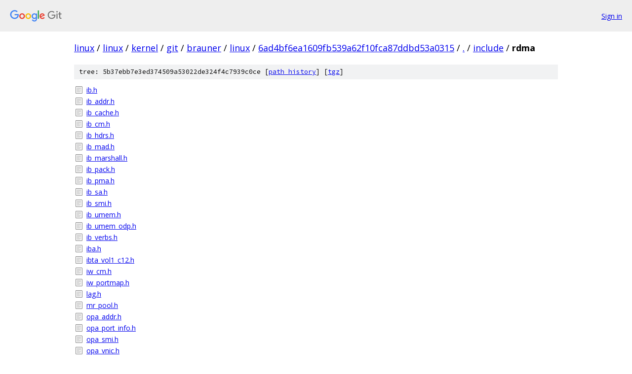

--- FILE ---
content_type: text/html; charset=utf-8
request_url: https://linux.googlesource.com/linux/kernel/git/brauner/linux/+/6ad4bf6ea1609fb539a62f10fca87ddbd53a0315/include/rdma/
body_size: 1204
content:
<!DOCTYPE html><html lang="en"><head><meta charset="utf-8"><meta name="viewport" content="width=device-width, initial-scale=1"><title>include/rdma - linux/kernel/git/brauner/linux - Git at Google</title><link rel="stylesheet" type="text/css" href="/+static/base.css"><!-- default customHeadTagPart --></head><body class="Site"><header class="Site-header"><div class="Header"><a class="Header-image" href="/"><img src="//www.gstatic.com/images/branding/lockups/2x/lockup_git_color_108x24dp.png" width="108" height="24" alt="Google Git"></a><div class="Header-menu"> <a class="Header-menuItem" href="https://accounts.google.com/AccountChooser?faa=1&amp;continue=https://linux.googlesource.com/login/linux/kernel/git/brauner/linux/%2B/6ad4bf6ea1609fb539a62f10fca87ddbd53a0315/include/rdma">Sign in</a> </div></div></header><div class="Site-content"><div class="Container "><div class="Breadcrumbs"><a class="Breadcrumbs-crumb" href="/?format=HTML">linux</a> / <a class="Breadcrumbs-crumb" href="/linux/">linux</a> / <a class="Breadcrumbs-crumb" href="/linux/kernel/">kernel</a> / <a class="Breadcrumbs-crumb" href="/linux/kernel/git/">git</a> / <a class="Breadcrumbs-crumb" href="/linux/kernel/git/brauner/">brauner</a> / <a class="Breadcrumbs-crumb" href="/linux/kernel/git/brauner/linux/">linux</a> / <a class="Breadcrumbs-crumb" href="/linux/kernel/git/brauner/linux/+/6ad4bf6ea1609fb539a62f10fca87ddbd53a0315">6ad4bf6ea1609fb539a62f10fca87ddbd53a0315</a> / <a class="Breadcrumbs-crumb" href="/linux/kernel/git/brauner/linux/+/6ad4bf6ea1609fb539a62f10fca87ddbd53a0315/">.</a> / <a class="Breadcrumbs-crumb" href="/linux/kernel/git/brauner/linux/+/6ad4bf6ea1609fb539a62f10fca87ddbd53a0315/include">include</a> / <span class="Breadcrumbs-crumb">rdma</span></div><div class="TreeDetail"><div class="u-sha1 u-monospace TreeDetail-sha1">tree: 5b37ebb7e3ed374509a53022de324f4c7939c0ce [<a href="/linux/kernel/git/brauner/linux/+log/6ad4bf6ea1609fb539a62f10fca87ddbd53a0315/include/rdma">path history</a>] <span>[<a href="/linux/kernel/git/brauner/linux/+archive/6ad4bf6ea1609fb539a62f10fca87ddbd53a0315/include/rdma.tar.gz">tgz</a>]</span></div><ol class="FileList"><li class="FileList-item FileList-item--regularFile" title="Regular file - ib.h"><a class="FileList-itemLink" href="/linux/kernel/git/brauner/linux/+/6ad4bf6ea1609fb539a62f10fca87ddbd53a0315/include/rdma/ib.h">ib.h</a></li><li class="FileList-item FileList-item--regularFile" title="Regular file - ib_addr.h"><a class="FileList-itemLink" href="/linux/kernel/git/brauner/linux/+/6ad4bf6ea1609fb539a62f10fca87ddbd53a0315/include/rdma/ib_addr.h">ib_addr.h</a></li><li class="FileList-item FileList-item--regularFile" title="Regular file - ib_cache.h"><a class="FileList-itemLink" href="/linux/kernel/git/brauner/linux/+/6ad4bf6ea1609fb539a62f10fca87ddbd53a0315/include/rdma/ib_cache.h">ib_cache.h</a></li><li class="FileList-item FileList-item--regularFile" title="Regular file - ib_cm.h"><a class="FileList-itemLink" href="/linux/kernel/git/brauner/linux/+/6ad4bf6ea1609fb539a62f10fca87ddbd53a0315/include/rdma/ib_cm.h">ib_cm.h</a></li><li class="FileList-item FileList-item--regularFile" title="Regular file - ib_hdrs.h"><a class="FileList-itemLink" href="/linux/kernel/git/brauner/linux/+/6ad4bf6ea1609fb539a62f10fca87ddbd53a0315/include/rdma/ib_hdrs.h">ib_hdrs.h</a></li><li class="FileList-item FileList-item--regularFile" title="Regular file - ib_mad.h"><a class="FileList-itemLink" href="/linux/kernel/git/brauner/linux/+/6ad4bf6ea1609fb539a62f10fca87ddbd53a0315/include/rdma/ib_mad.h">ib_mad.h</a></li><li class="FileList-item FileList-item--regularFile" title="Regular file - ib_marshall.h"><a class="FileList-itemLink" href="/linux/kernel/git/brauner/linux/+/6ad4bf6ea1609fb539a62f10fca87ddbd53a0315/include/rdma/ib_marshall.h">ib_marshall.h</a></li><li class="FileList-item FileList-item--regularFile" title="Regular file - ib_pack.h"><a class="FileList-itemLink" href="/linux/kernel/git/brauner/linux/+/6ad4bf6ea1609fb539a62f10fca87ddbd53a0315/include/rdma/ib_pack.h">ib_pack.h</a></li><li class="FileList-item FileList-item--regularFile" title="Regular file - ib_pma.h"><a class="FileList-itemLink" href="/linux/kernel/git/brauner/linux/+/6ad4bf6ea1609fb539a62f10fca87ddbd53a0315/include/rdma/ib_pma.h">ib_pma.h</a></li><li class="FileList-item FileList-item--regularFile" title="Regular file - ib_sa.h"><a class="FileList-itemLink" href="/linux/kernel/git/brauner/linux/+/6ad4bf6ea1609fb539a62f10fca87ddbd53a0315/include/rdma/ib_sa.h">ib_sa.h</a></li><li class="FileList-item FileList-item--regularFile" title="Regular file - ib_smi.h"><a class="FileList-itemLink" href="/linux/kernel/git/brauner/linux/+/6ad4bf6ea1609fb539a62f10fca87ddbd53a0315/include/rdma/ib_smi.h">ib_smi.h</a></li><li class="FileList-item FileList-item--regularFile" title="Regular file - ib_umem.h"><a class="FileList-itemLink" href="/linux/kernel/git/brauner/linux/+/6ad4bf6ea1609fb539a62f10fca87ddbd53a0315/include/rdma/ib_umem.h">ib_umem.h</a></li><li class="FileList-item FileList-item--regularFile" title="Regular file - ib_umem_odp.h"><a class="FileList-itemLink" href="/linux/kernel/git/brauner/linux/+/6ad4bf6ea1609fb539a62f10fca87ddbd53a0315/include/rdma/ib_umem_odp.h">ib_umem_odp.h</a></li><li class="FileList-item FileList-item--regularFile" title="Regular file - ib_verbs.h"><a class="FileList-itemLink" href="/linux/kernel/git/brauner/linux/+/6ad4bf6ea1609fb539a62f10fca87ddbd53a0315/include/rdma/ib_verbs.h">ib_verbs.h</a></li><li class="FileList-item FileList-item--regularFile" title="Regular file - iba.h"><a class="FileList-itemLink" href="/linux/kernel/git/brauner/linux/+/6ad4bf6ea1609fb539a62f10fca87ddbd53a0315/include/rdma/iba.h">iba.h</a></li><li class="FileList-item FileList-item--regularFile" title="Regular file - ibta_vol1_c12.h"><a class="FileList-itemLink" href="/linux/kernel/git/brauner/linux/+/6ad4bf6ea1609fb539a62f10fca87ddbd53a0315/include/rdma/ibta_vol1_c12.h">ibta_vol1_c12.h</a></li><li class="FileList-item FileList-item--regularFile" title="Regular file - iw_cm.h"><a class="FileList-itemLink" href="/linux/kernel/git/brauner/linux/+/6ad4bf6ea1609fb539a62f10fca87ddbd53a0315/include/rdma/iw_cm.h">iw_cm.h</a></li><li class="FileList-item FileList-item--regularFile" title="Regular file - iw_portmap.h"><a class="FileList-itemLink" href="/linux/kernel/git/brauner/linux/+/6ad4bf6ea1609fb539a62f10fca87ddbd53a0315/include/rdma/iw_portmap.h">iw_portmap.h</a></li><li class="FileList-item FileList-item--regularFile" title="Regular file - lag.h"><a class="FileList-itemLink" href="/linux/kernel/git/brauner/linux/+/6ad4bf6ea1609fb539a62f10fca87ddbd53a0315/include/rdma/lag.h">lag.h</a></li><li class="FileList-item FileList-item--regularFile" title="Regular file - mr_pool.h"><a class="FileList-itemLink" href="/linux/kernel/git/brauner/linux/+/6ad4bf6ea1609fb539a62f10fca87ddbd53a0315/include/rdma/mr_pool.h">mr_pool.h</a></li><li class="FileList-item FileList-item--regularFile" title="Regular file - opa_addr.h"><a class="FileList-itemLink" href="/linux/kernel/git/brauner/linux/+/6ad4bf6ea1609fb539a62f10fca87ddbd53a0315/include/rdma/opa_addr.h">opa_addr.h</a></li><li class="FileList-item FileList-item--regularFile" title="Regular file - opa_port_info.h"><a class="FileList-itemLink" href="/linux/kernel/git/brauner/linux/+/6ad4bf6ea1609fb539a62f10fca87ddbd53a0315/include/rdma/opa_port_info.h">opa_port_info.h</a></li><li class="FileList-item FileList-item--regularFile" title="Regular file - opa_smi.h"><a class="FileList-itemLink" href="/linux/kernel/git/brauner/linux/+/6ad4bf6ea1609fb539a62f10fca87ddbd53a0315/include/rdma/opa_smi.h">opa_smi.h</a></li><li class="FileList-item FileList-item--regularFile" title="Regular file - opa_vnic.h"><a class="FileList-itemLink" href="/linux/kernel/git/brauner/linux/+/6ad4bf6ea1609fb539a62f10fca87ddbd53a0315/include/rdma/opa_vnic.h">opa_vnic.h</a></li><li class="FileList-item FileList-item--regularFile" title="Regular file - rdma_cm.h"><a class="FileList-itemLink" href="/linux/kernel/git/brauner/linux/+/6ad4bf6ea1609fb539a62f10fca87ddbd53a0315/include/rdma/rdma_cm.h">rdma_cm.h</a></li><li class="FileList-item FileList-item--regularFile" title="Regular file - rdma_cm_ib.h"><a class="FileList-itemLink" href="/linux/kernel/git/brauner/linux/+/6ad4bf6ea1609fb539a62f10fca87ddbd53a0315/include/rdma/rdma_cm_ib.h">rdma_cm_ib.h</a></li><li class="FileList-item FileList-item--regularFile" title="Regular file - rdma_counter.h"><a class="FileList-itemLink" href="/linux/kernel/git/brauner/linux/+/6ad4bf6ea1609fb539a62f10fca87ddbd53a0315/include/rdma/rdma_counter.h">rdma_counter.h</a></li><li class="FileList-item FileList-item--regularFile" title="Regular file - rdma_netlink.h"><a class="FileList-itemLink" href="/linux/kernel/git/brauner/linux/+/6ad4bf6ea1609fb539a62f10fca87ddbd53a0315/include/rdma/rdma_netlink.h">rdma_netlink.h</a></li><li class="FileList-item FileList-item--regularFile" title="Regular file - rdma_vt.h"><a class="FileList-itemLink" href="/linux/kernel/git/brauner/linux/+/6ad4bf6ea1609fb539a62f10fca87ddbd53a0315/include/rdma/rdma_vt.h">rdma_vt.h</a></li><li class="FileList-item FileList-item--regularFile" title="Regular file - rdmavt_cq.h"><a class="FileList-itemLink" href="/linux/kernel/git/brauner/linux/+/6ad4bf6ea1609fb539a62f10fca87ddbd53a0315/include/rdma/rdmavt_cq.h">rdmavt_cq.h</a></li><li class="FileList-item FileList-item--regularFile" title="Regular file - rdmavt_mr.h"><a class="FileList-itemLink" href="/linux/kernel/git/brauner/linux/+/6ad4bf6ea1609fb539a62f10fca87ddbd53a0315/include/rdma/rdmavt_mr.h">rdmavt_mr.h</a></li><li class="FileList-item FileList-item--regularFile" title="Regular file - rdmavt_qp.h"><a class="FileList-itemLink" href="/linux/kernel/git/brauner/linux/+/6ad4bf6ea1609fb539a62f10fca87ddbd53a0315/include/rdma/rdmavt_qp.h">rdmavt_qp.h</a></li><li class="FileList-item FileList-item--regularFile" title="Regular file - restrack.h"><a class="FileList-itemLink" href="/linux/kernel/git/brauner/linux/+/6ad4bf6ea1609fb539a62f10fca87ddbd53a0315/include/rdma/restrack.h">restrack.h</a></li><li class="FileList-item FileList-item--regularFile" title="Regular file - rw.h"><a class="FileList-itemLink" href="/linux/kernel/git/brauner/linux/+/6ad4bf6ea1609fb539a62f10fca87ddbd53a0315/include/rdma/rw.h">rw.h</a></li><li class="FileList-item FileList-item--regularFile" title="Regular file - signature.h"><a class="FileList-itemLink" href="/linux/kernel/git/brauner/linux/+/6ad4bf6ea1609fb539a62f10fca87ddbd53a0315/include/rdma/signature.h">signature.h</a></li><li class="FileList-item FileList-item--regularFile" title="Regular file - tid_rdma_defs.h"><a class="FileList-itemLink" href="/linux/kernel/git/brauner/linux/+/6ad4bf6ea1609fb539a62f10fca87ddbd53a0315/include/rdma/tid_rdma_defs.h">tid_rdma_defs.h</a></li><li class="FileList-item FileList-item--regularFile" title="Regular file - uverbs_ioctl.h"><a class="FileList-itemLink" href="/linux/kernel/git/brauner/linux/+/6ad4bf6ea1609fb539a62f10fca87ddbd53a0315/include/rdma/uverbs_ioctl.h">uverbs_ioctl.h</a></li><li class="FileList-item FileList-item--regularFile" title="Regular file - uverbs_named_ioctl.h"><a class="FileList-itemLink" href="/linux/kernel/git/brauner/linux/+/6ad4bf6ea1609fb539a62f10fca87ddbd53a0315/include/rdma/uverbs_named_ioctl.h">uverbs_named_ioctl.h</a></li><li class="FileList-item FileList-item--regularFile" title="Regular file - uverbs_std_types.h"><a class="FileList-itemLink" href="/linux/kernel/git/brauner/linux/+/6ad4bf6ea1609fb539a62f10fca87ddbd53a0315/include/rdma/uverbs_std_types.h">uverbs_std_types.h</a></li><li class="FileList-item FileList-item--regularFile" title="Regular file - uverbs_types.h"><a class="FileList-itemLink" href="/linux/kernel/git/brauner/linux/+/6ad4bf6ea1609fb539a62f10fca87ddbd53a0315/include/rdma/uverbs_types.h">uverbs_types.h</a></li></ol></div></div> <!-- Container --></div> <!-- Site-content --><footer class="Site-footer"><div class="Footer"><span class="Footer-poweredBy">Powered by <a href="https://gerrit.googlesource.com/gitiles/">Gitiles</a>| <a href="https://policies.google.com/privacy">Privacy</a>| <a href="https://policies.google.com/terms">Terms</a></span><span class="Footer-formats"><a class="u-monospace Footer-formatsItem" href="?format=TEXT">txt</a> <a class="u-monospace Footer-formatsItem" href="?format=JSON">json</a></span></div></footer></body></html>